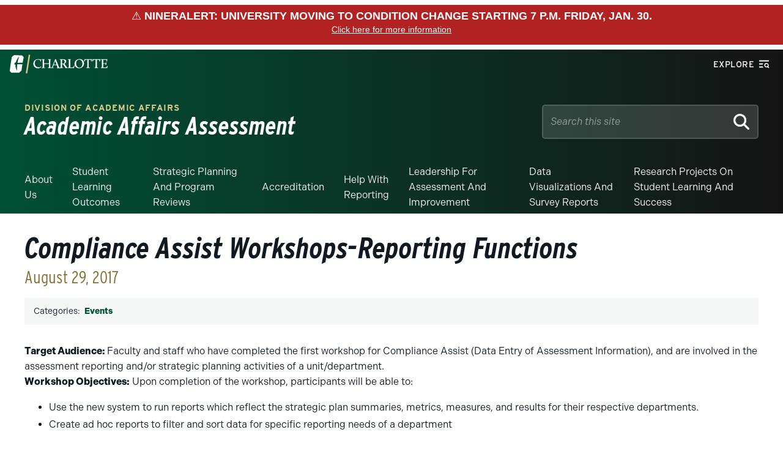

--- FILE ---
content_type: text/html; charset=UTF-8
request_url: https://assessment.charlotte.edu/calendar/2016-11-30/compliance-assist-workshops-reporting-functions/
body_size: 78748
content:
<!-- Include the proper page header -->
<!DOCTYPE html>
<html lang="en" class="no-js">

<head>
    <meta charset="UTF-8">
    <meta name="viewport" content="width=device-width, initial-scale=1.0">
    <meta http-equiv="X-UA-Compatible" content="ie=edge">
    <link rel="shortcut icon" href="https://assessment.charlotte.edu/wp-content/themes/wp-epsilon-theme-main/images/favicon.ico" type="image/vnd.microsoft.icon"><meta name='robots' content='index, follow, max-image-preview:large, max-snippet:-1, max-video-preview:-1' />

	<!-- This site is optimized with the Yoast SEO plugin v26.8 - https://yoast.com/product/yoast-seo-wordpress/ -->
	<title>Compliance Assist Workshops-Reporting Functions - Academic Affairs Assessment</title>
	<link rel="canonical" href="https://assessment.charlotte.edu/calendar/2016-11-30/compliance-assist-workshops-reporting-functions/" />
	<meta property="og:locale" content="en_US" />
	<meta property="og:type" content="article" />
	<meta property="og:title" content="Compliance Assist Workshops-Reporting Functions - Academic Affairs Assessment" />
	<meta property="og:description" content="Target Audience: Faculty and staff who have completed the first workshop for Compliance Assist (Data Entry of Assessment Information), and are involved in the assessment reporting and/or strategic planning activities of a unit/department. Workshop Objectives: Upon completion of the workshop, participants will be able to: Use the new system to run reports which reflect the [&hellip;]" />
	<meta property="og:url" content="https://assessment.charlotte.edu/calendar/2016-11-30/compliance-assist-workshops-reporting-functions/" />
	<meta property="og:site_name" content="Academic Affairs Assessment" />
	<meta property="article:published_time" content="2017-08-29T16:11:14+00:00" />
	<meta property="article:modified_time" content="2023-04-14T12:12:18+00:00" />
	<meta name="author" content="A-Joshua A-Lancaster" />
	<meta name="twitter:card" content="summary_large_image" />
	<meta name="twitter:label1" content="Written by" />
	<meta name="twitter:data1" content="A-Joshua A-Lancaster" />
	<script type="application/ld+json" class="yoast-schema-graph">{"@context":"https://schema.org","@graph":[{"@type":"Article","@id":"https://assessment.charlotte.edu/calendar/2016-11-30/compliance-assist-workshops-reporting-functions/#article","isPartOf":{"@id":"https://assessment.charlotte.edu/calendar/2016-11-30/compliance-assist-workshops-reporting-functions/"},"author":{"name":"A-Joshua A-Lancaster","@id":"https://assessment.charlotte.edu/#/schema/person/b1b80a5c70411565d29b00b8c013098b"},"headline":"Compliance Assist Workshops-Reporting Functions","datePublished":"2017-08-29T16:11:14+00:00","dateModified":"2023-04-14T12:12:18+00:00","mainEntityOfPage":{"@id":"https://assessment.charlotte.edu/calendar/2016-11-30/compliance-assist-workshops-reporting-functions/"},"wordCount":88,"articleSection":["Events"],"inLanguage":"en-US"},{"@type":"WebPage","@id":"https://assessment.charlotte.edu/calendar/2016-11-30/compliance-assist-workshops-reporting-functions/","url":"https://assessment.charlotte.edu/calendar/2016-11-30/compliance-assist-workshops-reporting-functions/","name":"Compliance Assist Workshops-Reporting Functions - Academic Affairs Assessment","isPartOf":{"@id":"https://assessment.charlotte.edu/#website"},"datePublished":"2017-08-29T16:11:14+00:00","dateModified":"2023-04-14T12:12:18+00:00","author":{"@id":"https://assessment.charlotte.edu/#/schema/person/b1b80a5c70411565d29b00b8c013098b"},"breadcrumb":{"@id":"https://assessment.charlotte.edu/calendar/2016-11-30/compliance-assist-workshops-reporting-functions/#breadcrumb"},"inLanguage":"en-US","potentialAction":[{"@type":"ReadAction","target":["https://assessment.charlotte.edu/calendar/2016-11-30/compliance-assist-workshops-reporting-functions/"]}]},{"@type":"BreadcrumbList","@id":"https://assessment.charlotte.edu/calendar/2016-11-30/compliance-assist-workshops-reporting-functions/#breadcrumb","itemListElement":[{"@type":"ListItem","position":1,"name":"Home","item":"https://assessment.charlotte.edu/"},{"@type":"ListItem","position":2,"name":"Compliance Assist Workshops-Reporting Functions"}]},{"@type":"WebSite","@id":"https://assessment.charlotte.edu/#website","url":"https://assessment.charlotte.edu/","name":"Academic Affairs Assessment","description":"","potentialAction":[{"@type":"SearchAction","target":{"@type":"EntryPoint","urlTemplate":"https://assessment.charlotte.edu/?s={search_term_string}"},"query-input":{"@type":"PropertyValueSpecification","valueRequired":true,"valueName":"search_term_string"}}],"inLanguage":"en-US"},{"@type":"Person","@id":"https://assessment.charlotte.edu/#/schema/person/b1b80a5c70411565d29b00b8c013098b","name":"A-Joshua A-Lancaster","image":{"@type":"ImageObject","inLanguage":"en-US","@id":"https://assessment.charlotte.edu/#/schema/person/image/","url":"https://secure.gravatar.com/avatar/71b85855418a841145549d7fee1e0699caad4be45db0c4f4553181c4aa090054?s=96&d=mm&r=g","contentUrl":"https://secure.gravatar.com/avatar/71b85855418a841145549d7fee1e0699caad4be45db0c4f4553181c4aa090054?s=96&d=mm&r=g","caption":"A-Joshua A-Lancaster"},"url":"https://assessment.charlotte.edu/author/jslancas_a/"}]}</script>
	<!-- / Yoast SEO plugin. -->


<link rel='dns-prefetch' href='//alerts.charlotte.edu' />
<link rel='dns-prefetch' href='//gradapp.charlotte.edu' />
<link rel='dns-prefetch' href='//future49er.charlotte.edu' />
<link rel='dns-prefetch' href='//use.typekit.net' />
<link rel='dns-prefetch' href='//use.fontawesome.com' />
<link rel="alternate" title="oEmbed (JSON)" type="application/json+oembed" href="https://assessment.charlotte.edu/wp-json/oembed/1.0/embed?url=https%3A%2F%2Fassessment.charlotte.edu%2Fcalendar%2F2016-11-30%2Fcompliance-assist-workshops-reporting-functions%2F" />
<link rel="alternate" title="oEmbed (XML)" type="text/xml+oembed" href="https://assessment.charlotte.edu/wp-json/oembed/1.0/embed?url=https%3A%2F%2Fassessment.charlotte.edu%2Fcalendar%2F2016-11-30%2Fcompliance-assist-workshops-reporting-functions%2F&#038;format=xml" />
		<style>
			.lazyload,
			.lazyloading {
				max-width: 100%;
			}
		</style>
		<style id='wp-img-auto-sizes-contain-inline-css' type='text/css'>
img:is([sizes=auto i],[sizes^="auto," i]){contain-intrinsic-size:3000px 1500px}
/*# sourceURL=wp-img-auto-sizes-contain-inline-css */
</style>
<style id='wp-emoji-styles-inline-css' type='text/css'>

	img.wp-smiley, img.emoji {
		display: inline !important;
		border: none !important;
		box-shadow: none !important;
		height: 1em !important;
		width: 1em !important;
		margin: 0 0.07em !important;
		vertical-align: -0.1em !important;
		background: none !important;
		padding: 0 !important;
	}
/*# sourceURL=wp-emoji-styles-inline-css */
</style>
<link rel='stylesheet' id='wp-block-library-css' href='https://assessment.charlotte.edu/wp-includes/css/dist/block-library/style.min.css?ver=6.9' type='text/css' media='all' />
<style id='global-styles-inline-css' type='text/css'>
:root{--wp--preset--aspect-ratio--square: 1;--wp--preset--aspect-ratio--4-3: 4/3;--wp--preset--aspect-ratio--3-4: 3/4;--wp--preset--aspect-ratio--3-2: 3/2;--wp--preset--aspect-ratio--2-3: 2/3;--wp--preset--aspect-ratio--16-9: 16/9;--wp--preset--aspect-ratio--9-16: 9/16;--wp--preset--color--black: #101820;--wp--preset--color--cyan-bluish-gray: #abb8c3;--wp--preset--color--white: #ffffff;--wp--preset--color--pale-pink: #f78da7;--wp--preset--color--vivid-red: #cf2e2e;--wp--preset--color--luminous-vivid-orange: #ff6900;--wp--preset--color--luminous-vivid-amber: #fcb900;--wp--preset--color--light-green-cyan: #7bdcb5;--wp--preset--color--vivid-green-cyan: #00d084;--wp--preset--color--pale-cyan-blue: #8ed1fc;--wp--preset--color--vivid-cyan-blue: #0693e3;--wp--preset--color--vivid-purple: #9b51e0;--wp--preset--color--charlotte-green: #005035;--wp--preset--color--niner-green-darkest: #00351C;--wp--preset--color--niner-gold: #A49665;--wp--preset--color--metallic-gold: #ac9751;--wp--preset--color--jasper: #f1e6b2;--wp--preset--color--pine-green: #899064;--wp--preset--color--clay-red: #802f2d;--wp--preset--color--sky-blue: #007377;--wp--preset--color--stone-gray: #717C7D;--wp--preset--color--warm-gray: #696158;--wp--preset--color--light-gray: #e6e8e9;--wp--preset--gradient--vivid-cyan-blue-to-vivid-purple: linear-gradient(135deg,rgb(6,147,227) 0%,rgb(155,81,224) 100%);--wp--preset--gradient--light-green-cyan-to-vivid-green-cyan: linear-gradient(135deg,rgb(122,220,180) 0%,rgb(0,208,130) 100%);--wp--preset--gradient--luminous-vivid-amber-to-luminous-vivid-orange: linear-gradient(135deg,rgb(252,185,0) 0%,rgb(255,105,0) 100%);--wp--preset--gradient--luminous-vivid-orange-to-vivid-red: linear-gradient(135deg,rgb(255,105,0) 0%,rgb(207,46,46) 100%);--wp--preset--gradient--very-light-gray-to-cyan-bluish-gray: linear-gradient(135deg,rgb(238,238,238) 0%,rgb(169,184,195) 100%);--wp--preset--gradient--cool-to-warm-spectrum: linear-gradient(135deg,rgb(74,234,220) 0%,rgb(151,120,209) 20%,rgb(207,42,186) 40%,rgb(238,44,130) 60%,rgb(251,105,98) 80%,rgb(254,248,76) 100%);--wp--preset--gradient--blush-light-purple: linear-gradient(135deg,rgb(255,206,236) 0%,rgb(152,150,240) 100%);--wp--preset--gradient--blush-bordeaux: linear-gradient(135deg,rgb(254,205,165) 0%,rgb(254,45,45) 50%,rgb(107,0,62) 100%);--wp--preset--gradient--luminous-dusk: linear-gradient(135deg,rgb(255,203,112) 0%,rgb(199,81,192) 50%,rgb(65,88,208) 100%);--wp--preset--gradient--pale-ocean: linear-gradient(135deg,rgb(255,245,203) 0%,rgb(182,227,212) 50%,rgb(51,167,181) 100%);--wp--preset--gradient--electric-grass: linear-gradient(135deg,rgb(202,248,128) 0%,rgb(113,206,126) 100%);--wp--preset--gradient--midnight: linear-gradient(135deg,rgb(2,3,129) 0%,rgb(40,116,252) 100%);--wp--preset--font-size--small: 13px;--wp--preset--font-size--medium: 20px;--wp--preset--font-size--large: 36px;--wp--preset--font-size--x-large: 42px;--wp--preset--font-size--normal: 18px;--wp--preset--font-size--sm-header: 20px;--wp--preset--font-size--lead: 24px;--wp--preset--font-size--med-header: 30px;--wp--preset--font-size--big-header: 45px;--wp--preset--spacing--20: 0.44rem;--wp--preset--spacing--30: 0.67rem;--wp--preset--spacing--40: 1rem;--wp--preset--spacing--50: 1.5rem;--wp--preset--spacing--60: 2.25rem;--wp--preset--spacing--70: 3.38rem;--wp--preset--spacing--80: 5.06rem;--wp--preset--shadow--natural: 6px 6px 9px rgba(0, 0, 0, 0.2);--wp--preset--shadow--deep: 12px 12px 50px rgba(0, 0, 0, 0.4);--wp--preset--shadow--sharp: 6px 6px 0px rgba(0, 0, 0, 0.2);--wp--preset--shadow--outlined: 6px 6px 0px -3px rgb(255, 255, 255), 6px 6px rgb(0, 0, 0);--wp--preset--shadow--crisp: 6px 6px 0px rgb(0, 0, 0);}:root :where(.is-layout-flow) > :first-child{margin-block-start: 0;}:root :where(.is-layout-flow) > :last-child{margin-block-end: 0;}:root :where(.is-layout-flow) > *{margin-block-start: 24px;margin-block-end: 0;}:root :where(.is-layout-constrained) > :first-child{margin-block-start: 0;}:root :where(.is-layout-constrained) > :last-child{margin-block-end: 0;}:root :where(.is-layout-constrained) > *{margin-block-start: 24px;margin-block-end: 0;}:root :where(.is-layout-flex){gap: 24px;}:root :where(.is-layout-grid){gap: 24px;}body .is-layout-flex{display: flex;}.is-layout-flex{flex-wrap: wrap;align-items: center;}.is-layout-flex > :is(*, div){margin: 0;}body .is-layout-grid{display: grid;}.is-layout-grid > :is(*, div){margin: 0;}.has-black-color{color: var(--wp--preset--color--black) !important;}.has-cyan-bluish-gray-color{color: var(--wp--preset--color--cyan-bluish-gray) !important;}.has-white-color{color: var(--wp--preset--color--white) !important;}.has-pale-pink-color{color: var(--wp--preset--color--pale-pink) !important;}.has-vivid-red-color{color: var(--wp--preset--color--vivid-red) !important;}.has-luminous-vivid-orange-color{color: var(--wp--preset--color--luminous-vivid-orange) !important;}.has-luminous-vivid-amber-color{color: var(--wp--preset--color--luminous-vivid-amber) !important;}.has-light-green-cyan-color{color: var(--wp--preset--color--light-green-cyan) !important;}.has-vivid-green-cyan-color{color: var(--wp--preset--color--vivid-green-cyan) !important;}.has-pale-cyan-blue-color{color: var(--wp--preset--color--pale-cyan-blue) !important;}.has-vivid-cyan-blue-color{color: var(--wp--preset--color--vivid-cyan-blue) !important;}.has-vivid-purple-color{color: var(--wp--preset--color--vivid-purple) !important;}.has-charlotte-green-color{color: var(--wp--preset--color--charlotte-green) !important;}.has-niner-green-darkest-color{color: var(--wp--preset--color--niner-green-darkest) !important;}.has-niner-gold-color{color: var(--wp--preset--color--niner-gold) !important;}.has-metallic-gold-color{color: var(--wp--preset--color--metallic-gold) !important;}.has-jasper-color{color: var(--wp--preset--color--jasper) !important;}.has-pine-green-color{color: var(--wp--preset--color--pine-green) !important;}.has-clay-red-color{color: var(--wp--preset--color--clay-red) !important;}.has-sky-blue-color{color: var(--wp--preset--color--sky-blue) !important;}.has-stone-gray-color{color: var(--wp--preset--color--stone-gray) !important;}.has-warm-gray-color{color: var(--wp--preset--color--warm-gray) !important;}.has-light-gray-color{color: var(--wp--preset--color--light-gray) !important;}.has-black-background-color{background-color: var(--wp--preset--color--black) !important;}.has-cyan-bluish-gray-background-color{background-color: var(--wp--preset--color--cyan-bluish-gray) !important;}.has-white-background-color{background-color: var(--wp--preset--color--white) !important;}.has-pale-pink-background-color{background-color: var(--wp--preset--color--pale-pink) !important;}.has-vivid-red-background-color{background-color: var(--wp--preset--color--vivid-red) !important;}.has-luminous-vivid-orange-background-color{background-color: var(--wp--preset--color--luminous-vivid-orange) !important;}.has-luminous-vivid-amber-background-color{background-color: var(--wp--preset--color--luminous-vivid-amber) !important;}.has-light-green-cyan-background-color{background-color: var(--wp--preset--color--light-green-cyan) !important;}.has-vivid-green-cyan-background-color{background-color: var(--wp--preset--color--vivid-green-cyan) !important;}.has-pale-cyan-blue-background-color{background-color: var(--wp--preset--color--pale-cyan-blue) !important;}.has-vivid-cyan-blue-background-color{background-color: var(--wp--preset--color--vivid-cyan-blue) !important;}.has-vivid-purple-background-color{background-color: var(--wp--preset--color--vivid-purple) !important;}.has-charlotte-green-background-color{background-color: var(--wp--preset--color--charlotte-green) !important;}.has-niner-green-darkest-background-color{background-color: var(--wp--preset--color--niner-green-darkest) !important;}.has-niner-gold-background-color{background-color: var(--wp--preset--color--niner-gold) !important;}.has-metallic-gold-background-color{background-color: var(--wp--preset--color--metallic-gold) !important;}.has-jasper-background-color{background-color: var(--wp--preset--color--jasper) !important;}.has-pine-green-background-color{background-color: var(--wp--preset--color--pine-green) !important;}.has-clay-red-background-color{background-color: var(--wp--preset--color--clay-red) !important;}.has-sky-blue-background-color{background-color: var(--wp--preset--color--sky-blue) !important;}.has-stone-gray-background-color{background-color: var(--wp--preset--color--stone-gray) !important;}.has-warm-gray-background-color{background-color: var(--wp--preset--color--warm-gray) !important;}.has-light-gray-background-color{background-color: var(--wp--preset--color--light-gray) !important;}.has-black-border-color{border-color: var(--wp--preset--color--black) !important;}.has-cyan-bluish-gray-border-color{border-color: var(--wp--preset--color--cyan-bluish-gray) !important;}.has-white-border-color{border-color: var(--wp--preset--color--white) !important;}.has-pale-pink-border-color{border-color: var(--wp--preset--color--pale-pink) !important;}.has-vivid-red-border-color{border-color: var(--wp--preset--color--vivid-red) !important;}.has-luminous-vivid-orange-border-color{border-color: var(--wp--preset--color--luminous-vivid-orange) !important;}.has-luminous-vivid-amber-border-color{border-color: var(--wp--preset--color--luminous-vivid-amber) !important;}.has-light-green-cyan-border-color{border-color: var(--wp--preset--color--light-green-cyan) !important;}.has-vivid-green-cyan-border-color{border-color: var(--wp--preset--color--vivid-green-cyan) !important;}.has-pale-cyan-blue-border-color{border-color: var(--wp--preset--color--pale-cyan-blue) !important;}.has-vivid-cyan-blue-border-color{border-color: var(--wp--preset--color--vivid-cyan-blue) !important;}.has-vivid-purple-border-color{border-color: var(--wp--preset--color--vivid-purple) !important;}.has-charlotte-green-border-color{border-color: var(--wp--preset--color--charlotte-green) !important;}.has-niner-green-darkest-border-color{border-color: var(--wp--preset--color--niner-green-darkest) !important;}.has-niner-gold-border-color{border-color: var(--wp--preset--color--niner-gold) !important;}.has-metallic-gold-border-color{border-color: var(--wp--preset--color--metallic-gold) !important;}.has-jasper-border-color{border-color: var(--wp--preset--color--jasper) !important;}.has-pine-green-border-color{border-color: var(--wp--preset--color--pine-green) !important;}.has-clay-red-border-color{border-color: var(--wp--preset--color--clay-red) !important;}.has-sky-blue-border-color{border-color: var(--wp--preset--color--sky-blue) !important;}.has-stone-gray-border-color{border-color: var(--wp--preset--color--stone-gray) !important;}.has-warm-gray-border-color{border-color: var(--wp--preset--color--warm-gray) !important;}.has-light-gray-border-color{border-color: var(--wp--preset--color--light-gray) !important;}.has-vivid-cyan-blue-to-vivid-purple-gradient-background{background: var(--wp--preset--gradient--vivid-cyan-blue-to-vivid-purple) !important;}.has-light-green-cyan-to-vivid-green-cyan-gradient-background{background: var(--wp--preset--gradient--light-green-cyan-to-vivid-green-cyan) !important;}.has-luminous-vivid-amber-to-luminous-vivid-orange-gradient-background{background: var(--wp--preset--gradient--luminous-vivid-amber-to-luminous-vivid-orange) !important;}.has-luminous-vivid-orange-to-vivid-red-gradient-background{background: var(--wp--preset--gradient--luminous-vivid-orange-to-vivid-red) !important;}.has-very-light-gray-to-cyan-bluish-gray-gradient-background{background: var(--wp--preset--gradient--very-light-gray-to-cyan-bluish-gray) !important;}.has-cool-to-warm-spectrum-gradient-background{background: var(--wp--preset--gradient--cool-to-warm-spectrum) !important;}.has-blush-light-purple-gradient-background{background: var(--wp--preset--gradient--blush-light-purple) !important;}.has-blush-bordeaux-gradient-background{background: var(--wp--preset--gradient--blush-bordeaux) !important;}.has-luminous-dusk-gradient-background{background: var(--wp--preset--gradient--luminous-dusk) !important;}.has-pale-ocean-gradient-background{background: var(--wp--preset--gradient--pale-ocean) !important;}.has-electric-grass-gradient-background{background: var(--wp--preset--gradient--electric-grass) !important;}.has-midnight-gradient-background{background: var(--wp--preset--gradient--midnight) !important;}.has-small-font-size{font-size: var(--wp--preset--font-size--small) !important;}.has-medium-font-size{font-size: var(--wp--preset--font-size--medium) !important;}.has-large-font-size{font-size: var(--wp--preset--font-size--large) !important;}.has-x-large-font-size{font-size: var(--wp--preset--font-size--x-large) !important;}.has-normal-font-size{font-size: var(--wp--preset--font-size--normal) !important;}.has-sm-header-font-size{font-size: var(--wp--preset--font-size--sm-header) !important;}.has-lead-font-size{font-size: var(--wp--preset--font-size--lead) !important;}.has-med-header-font-size{font-size: var(--wp--preset--font-size--med-header) !important;}.has-big-header-font-size{font-size: var(--wp--preset--font-size--big-header) !important;}
/*# sourceURL=global-styles-inline-css */
</style>

<style id='classic-theme-styles-inline-css' type='text/css'>
/*! This file is auto-generated */
.wp-block-button__link{color:#fff;background-color:#32373c;border-radius:9999px;box-shadow:none;text-decoration:none;padding:calc(.667em + 2px) calc(1.333em + 2px);font-size:1.125em}.wp-block-file__button{background:#32373c;color:#fff;text-decoration:none}
/*# sourceURL=/wp-includes/css/classic-themes.min.css */
</style>
<style id='font-awesome-svg-styles-default-inline-css' type='text/css'>
.svg-inline--fa {
  display: inline-block;
  height: 1em;
  overflow: visible;
  vertical-align: -.125em;
}
/*# sourceURL=font-awesome-svg-styles-default-inline-css */
</style>
<link rel='stylesheet' id='font-awesome-svg-styles-css' href='https://assessment.charlotte.edu/wp-content/uploads/sites/155/font-awesome/v6.2.0/css/svg-with-js.css' type='text/css' media='all' />
<style id='font-awesome-svg-styles-inline-css' type='text/css'>
   .wp-block-font-awesome-icon svg::before,
   .wp-rich-text-font-awesome-icon svg::before {content: unset;}
/*# sourceURL=font-awesome-svg-styles-inline-css */
</style>
<link rel='stylesheet' id='fontawesome-free-css' href='https://assessment.charlotte.edu/wp-content/plugins/getwid/vendors/fontawesome-free/css/all.min.css?ver=5.5.0' type='text/css' media='all' />
<link rel='stylesheet' id='slick-css' href='https://assessment.charlotte.edu/wp-content/plugins/getwid/vendors/slick/slick/slick.min.css?ver=1.9.0' type='text/css' media='all' />
<link rel='stylesheet' id='slick-theme-css' href='https://assessment.charlotte.edu/wp-content/plugins/getwid/vendors/slick/slick/slick-theme.min.css?ver=1.9.0' type='text/css' media='all' />
<link rel='stylesheet' id='mp-fancybox-css' href='https://assessment.charlotte.edu/wp-content/plugins/getwid/vendors/mp-fancybox/jquery.fancybox.min.css?ver=3.5.7-mp.1' type='text/css' media='all' />
<link rel='stylesheet' id='getwid-blocks-css' href='https://assessment.charlotte.edu/wp-content/plugins/getwid/assets/css/blocks.style.css?ver=2.1.3' type='text/css' media='all' />
<link rel='stylesheet' id='bodhi-svgs-attachment-css' href='https://assessment.charlotte.edu/wp-content/plugins/svg-support/css/svgs-attachment.css' type='text/css' media='all' />
<link rel='stylesheet' id='clt-mu-plugin-toast-css' href='https://assessment.charlotte.edu/wp-content/mu-plugins/clt-mu-plugin/build/styles/frontend/toast.css?ver=176be8a4ffcd6739e4ab' type='text/css' media='all' />
<link rel='stylesheet' id='clt-mu-plugin-form-css' href='https://assessment.charlotte.edu/wp-content/mu-plugins/clt-mu-plugin/build/styles/frontend/form.css?ver=ced5733ceae5110afe49' type='text/css' media='all' />
<link rel='stylesheet' id='widgetopts-styles-css' href='https://assessment.charlotte.edu/wp-content/plugins/extended-widget-options/assets/css/widget-options.css?ver=5.2.3' type='text/css' media='all' />
<link rel='stylesheet' id='clt-fonts-css' href='https://use.typekit.net/nie2uwh.css?ver=2.0.5' type='text/css' media='all' />
<link rel='stylesheet' id='clt-stylesheet-css' href='https://assessment.charlotte.edu/wp-content/themes/wp-epsilon-theme-main/styles/styles.css?ver=2.0.5' type='text/css' media='all' />
<link rel='stylesheet' id='clt-gutenberg-stylesheet-css' href='https://assessment.charlotte.edu/wp-content/themes/wp-epsilon-theme-main/styles/gutenberg.css?ver=2.0.5' type='text/css' media='all' />
<link rel='stylesheet' id='clt-zeta-override-styles-css' href='https://assessment.charlotte.edu/wp-content/themes/wp-epsilon-theme-main/styles/zeta/styles.css?ver=2.0.5' type='text/css' media='all' />
<link rel='stylesheet' id='font-awesome-official-css' href='https://use.fontawesome.com/releases/v6.2.0/css/all.css' type='text/css' media='all' integrity="sha384-SOnAn/m2fVJCwnbEYgD4xzrPtvsXdElhOVvR8ND1YjB5nhGNwwf7nBQlhfAwHAZC" crossorigin="anonymous" />
<link rel='stylesheet' id='font-awesome-official-v4shim-css' href='https://use.fontawesome.com/releases/v6.2.0/css/v4-shims.css' type='text/css' media='all' integrity="sha384-MAgG0MNwzSXBbmOw4KK9yjMrRaUNSCk3WoZPkzVC1rmhXzerY4gqk/BLNYtdOFCO" crossorigin="anonymous" />
<script type="text/javascript" src="https://assessment.charlotte.edu/wp-content/plugins/svg-support/vendor/DOMPurify/DOMPurify.min.js?ver=2.5.8" id="bodhi-dompurify-library-js"></script>
<script type="text/javascript" src="https://assessment.charlotte.edu/wp-includes/js/jquery/jquery.min.js?ver=3.7.1" id="jquery-core-js"></script>
<script type="text/javascript" src="https://assessment.charlotte.edu/wp-includes/js/jquery/jquery-migrate.min.js?ver=3.4.1" id="jquery-migrate-js"></script>
<script type="text/javascript" id="bodhi_svg_inline-js-extra">
/* <![CDATA[ */
var svgSettings = {"skipNested":""};
//# sourceURL=bodhi_svg_inline-js-extra
/* ]]> */
</script>
<script type="text/javascript" src="https://assessment.charlotte.edu/wp-content/plugins/svg-support/js/min/svgs-inline-min.js" id="bodhi_svg_inline-js"></script>
<script type="text/javascript" id="bodhi_svg_inline-js-after">
/* <![CDATA[ */
cssTarget={"Bodhi":"img.style-svg","ForceInlineSVG":"style-svg"};ForceInlineSVGActive="false";frontSanitizationEnabled="on";
//# sourceURL=bodhi_svg_inline-js-after
/* ]]> */
</script>
<script type="text/javascript" src="https://assessment.charlotte.edu/wp-includes/js/dist/dom-ready.min.js?ver=f77871ff7694fffea381" id="wp-dom-ready-js"></script>
<script type="text/javascript" src="https://assessment.charlotte.edu/wp-content/mu-plugins/clt-mu-plugin/build/scripts/frontend/toast.js?ver=14bdace6070c609988bc" id="clt-mu-plugin-toast-js"></script>
<script type="text/javascript" src="https://assessment.charlotte.edu/wp-content/mu-plugins/clt-mu-plugin/build/scripts/frontend/form.js?ver=bb8e3c121adfbc923019" id="clt-mu-plugin-form-js"></script>
<link rel="https://api.w.org/" href="https://assessment.charlotte.edu/wp-json/" /><link rel="alternate" title="JSON" type="application/json" href="https://assessment.charlotte.edu/wp-json/wp/v2/posts/2937" /><link rel="EditURI" type="application/rsd+xml" title="RSD" href="https://assessment.charlotte.edu/xmlrpc.php?rsd" />
<meta name="generator" content="WordPress 6.9" />
<link rel='shortlink' href='https://assessment.charlotte.edu/?p=2937' />
<!-- HFCM by 99 Robots - Snippet # 1: Google Analytics -->
<!-- Google tag (gtag.js) -->
<script async src="https://www.googletagmanager.com/gtag/js?id=G-T9SBHDFP52"></script>
<script>
  window.dataLayer = window.dataLayer || [];
  function gtag(){window.dataLayer.push(arguments);}
  gtag('js', new Date());
	
	// Global IDs
  gtag('config', 'G-T9SBHDFP52');
  gtag('config', 'UA-31498690-1');
	
	// Site IDs
  gtag('config', 'G-2TRF58B8JD');
  gtag('config', 'UA-22117390-31');
</script>

<!-- /end HFCM by 99 Robots -->
		<script>
			document.documentElement.className = document.documentElement.className.replace('no-js', 'js');
		</script>
				<style>
			.no-js img.lazyload {
				display: none;
			}

			figure.wp-block-image img.lazyloading {
				min-width: 150px;
			}

			.lazyload,
			.lazyloading {
				--smush-placeholder-width: 100px;
				--smush-placeholder-aspect-ratio: 1/1;
				width: var(--smush-image-width, var(--smush-placeholder-width)) !important;
				aspect-ratio: var(--smush-image-aspect-ratio, var(--smush-placeholder-aspect-ratio)) !important;
			}

						.lazyload {
				opacity: 0;
			}

			.lazyloading {
				border: 0 !important;
				opacity: 1;
				background: #F3F3F3 url('https://assessment.charlotte.edu/wp-content/plugins/wp-smushit/app/assets/images/smush-placeholder.png') no-repeat center !important;
				background-size: 16px auto !important;
				min-width: 16px;
			}

					</style>
		<link rel="icon" href="https://assessment.charlotte.edu/wp-content/uploads/sites/155/2022/12/cropped-All-in-C-1-32x32.png" sizes="32x32" />
<link rel="icon" href="https://assessment.charlotte.edu/wp-content/uploads/sites/155/2022/12/cropped-All-in-C-1-192x192.png" sizes="192x192" />
<link rel="apple-touch-icon" href="https://assessment.charlotte.edu/wp-content/uploads/sites/155/2022/12/cropped-All-in-C-1-180x180.png" />
<meta name="msapplication-TileImage" content="https://assessment.charlotte.edu/wp-content/uploads/sites/155/2022/12/cropped-All-in-C-1-270x270.png" />
</head>

<body class="wp-singular post-template-default single single-post postid-2937 single-format-standard wp-embed-responsive wp-theme-wp-epsilon-theme-main is-chrome is-single is-singular is-desktop">

    <a href="#main-content" class="screen-reader-text skip-to-main-content-link">Skip to main content</a>

    <!-- Header -->
    <header class="clt-header">

        
<!-- Utility -->
<div id="utility" class="utility">

    
<a href="https://www.charlotte.edu" class="logo">
    <span class="screen-reader-text">Visit the University of North Carolina at Charlotte homepage</span>
    <svg xmlns="http://www.w3.org/2000/svg" data-name="Layer 1" viewBox="0 0 269.9 54">
        <g class="pick-C">
            <path d="M20.5 27.5c-.7 5.7-.9 11.5-.7 17.3-3.1-5.1-4.6-11-4.3-17h-.9c-.2 0-.3 0-.3-.3h-1.8c-.1.1-.3 0-.3-.1l1.5-4.5c0-.2.2-.3.4-.3h1s.2-.2.4-.2h.9c1.7-6.4 5-12.2 9.5-17-1.9 5.6-3.5 11.4-4.6 17.3l1.3.5 12.6-.6c.2 0 .3-.1.4-.3.8-4.6 1.8-9.6 2.8-14.2 0-.2 0-.4-.2-.6C37 6 35.8 4.6 34.6 3.1c0-.2-.4-.3-.6-.3-7.2-.4-14.4-.7-21.7-1-.3 0-.5 0-.7.2-1.8 1.4-3.7 2.9-5.5 4.3-.2.2-.4.4-.4.6C3.2 19.6 1.3 32.3 0 45.1c0 .2 0 .5.2.7 1.3 1.5 2.7 2.9 4.1 4.3.2.2.6 0 .6 0h20.9c.3 0 .5-.2.7-.3 1.6-1.5 4.1-4.1 5.8-5.6.2-.3.3-.7.3-1.1.4-3.2.7-6.4 1.2-9.6 0-.4 0-.8.2-1.2.2-1.5.5-3.1.7-4.6 0-.3-.2-.6-.5-.6H22c0-.1-1.5.3-1.5.3Z" class="cls-1" />
        </g>
        <g class="niner-lean">
            <path d="M44.1 51.832 52.219.57l4.05.641-8.12 51.261z" class="cls-1" />
        </g>
        <g class="lockup">
            <path d="M79.3 35.2c-5.8 0-10.4-4.1-10.4-10.8s3.2-10.1 9-10.1 6.3 1.2 6.3 5h1.3l1.1-5.6c-2.7-.5-5.5-.8-8.2-.9-8.4 0-13.6 6.1-13.6 13s5.6 12.4 12.9 12.4c3.7 0 7.2-1.5 9.4-4.5l-.6-.8c-2 1.6-4.6 2.5-7.2 2.5v-.2ZM156.3 33.9 151 26v-.5c1.8-1 4.7-3.3 4.7-6.5s-2.5-5.9-9-5.9h-9.3v1c2.7.5 2.9.9 2.9 2.7v17.4c0 1.2-.9 2.2-2.5 2.3-1.2-.2-1.9-.7-2.7-2.8L127 12.8l-1.8.4-8.6 21.5c-.3.8-1.1 1.5-1.9 1.6l-3.1-.3c0-.7.2-1.3.2-2V17.6c0-1.6.3-3.2 1.2-4.5h-.2c0-.1-1 0-4.8 0h-2.8v1c2.6.5 2.6.9 2.6 2.7v7.1l-.4.4H94.6v-6.6c0-1.6.3-3.2 1.2-4.5h-7.7v1c2.6.5 2.6.9 2.6 2.7v17.3c0 1.3-.9 2.2-2.5 2.4v1.2l9.4-.2v-1.1l-3.1-.3c0-.7.2-1.3.2-2v-7.7l.4-.4h12.8v8.1c0 1.2-1 2.1-2.6 2.3v1.2h15.8l.2-1.1-3.1-.4 2.3-6.1.5-.4h8.3l2 5.4c.4 1.1-.5 1.4-1.5 1.4v1.3h8l9.5-.2v-1.1c.1 0-3.2-.3-3.2-.3.1-.6.2-1.2.2-1.9v-6.9l.4-.4h2.2l4.4 6.5c.9 1.2 1.6 2.6 2.2 4H159.7v-1.2h-.3c-.8 0-1.5 0-3-2.3Zm-35-6.1 3.8-10c.2.7.6 1.7.8 2.5l2.8 7.5h-7.4Zm25.9-2.5h-2.9V15.2l.4-.4h1.2c4 0 5.5 2.4 5.5 5.3s-2.3 5.2-4.2 5.2ZM171.6 35.9h-5c.1-.7.2-1.3.2-2V17.6c0-1.6.4-3.2 1.3-4.5h-7.8v1c2.6.5 2.6.9 2.6 2.7v17.4c0 1.3-.8 2.1-2.4 2.3v1.2H177l1.5-6.8h-1.3c-1.9 3.9-2.6 5.2-5.6 5.2ZM192.1 12.7c-8.9 0-13.6 6.5-13.6 13s4.6 12.4 12.6 12.4c7.4 0 13.5-5.8 13.7-13.2v-.4c0-6.4-4.5-11.9-12.6-11.9Zm-.2 23.7c-5.8 0-9-6.2-9-11.7s3-10.4 8.5-10.4 8.9 5.7 8.9 11.1-3 11-8.4 11ZM208.5 13.1c-.8 0-1.6 0-2.5-.2l-1.1 6.3h1.3c1.4-3.7 2.5-4.5 5-4.5h2.6V34c0 1.3-1 2.2-2.5 2.4v1.2l9.8-.2v-1.1c.1 0-3.5-.3-3.5-.3.1-.7.2-1.3.2-2V15.1l.4-.4h2.6c2.8 0 4 .7 3.9 4.5h1.3l1.1-6.3c-.9.1-1.7.2-2.6.2h-16ZM231.1 13.1c-.8 0-1.6 0-2.5-.2l-1.1 6.3h1.3c1.4-3.7 2.5-4.5 5-4.5h2.6V34c0 1.3-.9 2.2-2.5 2.4v1.2l9.8-.2v-1.1c.1 0-3.5-.3-3.5-.3.1-.7.2-1.3.2-2V15.1l.4-.4h2.6c2.8 0 4 .7 3.9 4.5h1.4l1.1-6.3c-.9.1-1.8.2-2.6.2h-16.1ZM268.5 31.5c-1.8 3.8-2.3 4.4-5.4 4.4h-5.5c.1-.7.2-1.3.2-2v-7.6l.4-.4h6v2.8h1.8V22l-1.4.2-.3 2.1h-6.5v-9.2l.4-.4h4.5c2.9 0 4.1.7 4 4.5h1.3l1.1-6.3c-.9 0-1.8.1-2.7.1H251v1c2.7.5 2.9.9 2.9 2.7v17.4c0 1.3-1 2.1-2.5 2.3v1.2h17.2l1.4-6.1h-1.5Z" class="cls-1" />
        </g>
    </svg>
</a><!-- /.logo -->
    
<div id="explore" class="utility-explore">

    <button class="utility-explore-toggle" aria-haspopup="menu">
        <span class="label">Explore</span>
        <span class="icon" aria-hidden="true">
            <svg width="17" height="14" viewBox="0 0 17 14" fill="none" xmlns="http://www.w3.org/2000/svg">
                <rect y="0.5" width="16" height="2" />
                <rect x="14.2754" y="10.1562" width="3.21806" height="1.5" transform="rotate(45 14.2754 10.1562)" />
                <circle cx="12.006" cy="8.60634" r="2.85634" transform="rotate(90 12.006 8.60634)" stroke="currentColor" stroke-width="1.5" fill="transparent" />
                <path fill-rule="evenodd" clip-rule="evenodd" d="M6.90048 12.5H0V10.5H5.93208C6.13576 11.2285 6.4671 11.9037 6.90048 12.5Z" />
                <path fill-rule="evenodd" clip-rule="evenodd" d="M6.63245 5.5C6.25894 6.10624 5.98526 6.78054 5.83433 7.5H0V5.5H6.63245Z" />
            </svg>
        </span>
    </button><!-- /.utility-explore-toggle-->

    <dialog class="explore-popup">

        <div class="utility">

            
<a href="https://www.charlotte.edu" class="logo">
    <span class="screen-reader-text">Visit the University of North Carolina at Charlotte homepage</span>
    <svg xmlns="http://www.w3.org/2000/svg" data-name="Layer 1" viewBox="0 0 269.9 54">
        <g class="pick-C">
            <path d="M20.5 27.5c-.7 5.7-.9 11.5-.7 17.3-3.1-5.1-4.6-11-4.3-17h-.9c-.2 0-.3 0-.3-.3h-1.8c-.1.1-.3 0-.3-.1l1.5-4.5c0-.2.2-.3.4-.3h1s.2-.2.4-.2h.9c1.7-6.4 5-12.2 9.5-17-1.9 5.6-3.5 11.4-4.6 17.3l1.3.5 12.6-.6c.2 0 .3-.1.4-.3.8-4.6 1.8-9.6 2.8-14.2 0-.2 0-.4-.2-.6C37 6 35.8 4.6 34.6 3.1c0-.2-.4-.3-.6-.3-7.2-.4-14.4-.7-21.7-1-.3 0-.5 0-.7.2-1.8 1.4-3.7 2.9-5.5 4.3-.2.2-.4.4-.4.6C3.2 19.6 1.3 32.3 0 45.1c0 .2 0 .5.2.7 1.3 1.5 2.7 2.9 4.1 4.3.2.2.6 0 .6 0h20.9c.3 0 .5-.2.7-.3 1.6-1.5 4.1-4.1 5.8-5.6.2-.3.3-.7.3-1.1.4-3.2.7-6.4 1.2-9.6 0-.4 0-.8.2-1.2.2-1.5.5-3.1.7-4.6 0-.3-.2-.6-.5-.6H22c0-.1-1.5.3-1.5.3Z" class="cls-1" />
        </g>
        <g class="niner-lean">
            <path d="M44.1 51.832 52.219.57l4.05.641-8.12 51.261z" class="cls-1" />
        </g>
        <g class="lockup">
            <path d="M79.3 35.2c-5.8 0-10.4-4.1-10.4-10.8s3.2-10.1 9-10.1 6.3 1.2 6.3 5h1.3l1.1-5.6c-2.7-.5-5.5-.8-8.2-.9-8.4 0-13.6 6.1-13.6 13s5.6 12.4 12.9 12.4c3.7 0 7.2-1.5 9.4-4.5l-.6-.8c-2 1.6-4.6 2.5-7.2 2.5v-.2ZM156.3 33.9 151 26v-.5c1.8-1 4.7-3.3 4.7-6.5s-2.5-5.9-9-5.9h-9.3v1c2.7.5 2.9.9 2.9 2.7v17.4c0 1.2-.9 2.2-2.5 2.3-1.2-.2-1.9-.7-2.7-2.8L127 12.8l-1.8.4-8.6 21.5c-.3.8-1.1 1.5-1.9 1.6l-3.1-.3c0-.7.2-1.3.2-2V17.6c0-1.6.3-3.2 1.2-4.5h-.2c0-.1-1 0-4.8 0h-2.8v1c2.6.5 2.6.9 2.6 2.7v7.1l-.4.4H94.6v-6.6c0-1.6.3-3.2 1.2-4.5h-7.7v1c2.6.5 2.6.9 2.6 2.7v17.3c0 1.3-.9 2.2-2.5 2.4v1.2l9.4-.2v-1.1l-3.1-.3c0-.7.2-1.3.2-2v-7.7l.4-.4h12.8v8.1c0 1.2-1 2.1-2.6 2.3v1.2h15.8l.2-1.1-3.1-.4 2.3-6.1.5-.4h8.3l2 5.4c.4 1.1-.5 1.4-1.5 1.4v1.3h8l9.5-.2v-1.1c.1 0-3.2-.3-3.2-.3.1-.6.2-1.2.2-1.9v-6.9l.4-.4h2.2l4.4 6.5c.9 1.2 1.6 2.6 2.2 4H159.7v-1.2h-.3c-.8 0-1.5 0-3-2.3Zm-35-6.1 3.8-10c.2.7.6 1.7.8 2.5l2.8 7.5h-7.4Zm25.9-2.5h-2.9V15.2l.4-.4h1.2c4 0 5.5 2.4 5.5 5.3s-2.3 5.2-4.2 5.2ZM171.6 35.9h-5c.1-.7.2-1.3.2-2V17.6c0-1.6.4-3.2 1.3-4.5h-7.8v1c2.6.5 2.6.9 2.6 2.7v17.4c0 1.3-.8 2.1-2.4 2.3v1.2H177l1.5-6.8h-1.3c-1.9 3.9-2.6 5.2-5.6 5.2ZM192.1 12.7c-8.9 0-13.6 6.5-13.6 13s4.6 12.4 12.6 12.4c7.4 0 13.5-5.8 13.7-13.2v-.4c0-6.4-4.5-11.9-12.6-11.9Zm-.2 23.7c-5.8 0-9-6.2-9-11.7s3-10.4 8.5-10.4 8.9 5.7 8.9 11.1-3 11-8.4 11ZM208.5 13.1c-.8 0-1.6 0-2.5-.2l-1.1 6.3h1.3c1.4-3.7 2.5-4.5 5-4.5h2.6V34c0 1.3-1 2.2-2.5 2.4v1.2l9.8-.2v-1.1c.1 0-3.5-.3-3.5-.3.1-.7.2-1.3.2-2V15.1l.4-.4h2.6c2.8 0 4 .7 3.9 4.5h1.3l1.1-6.3c-.9.1-1.7.2-2.6.2h-16ZM231.1 13.1c-.8 0-1.6 0-2.5-.2l-1.1 6.3h1.3c1.4-3.7 2.5-4.5 5-4.5h2.6V34c0 1.3-.9 2.2-2.5 2.4v1.2l9.8-.2v-1.1c.1 0-3.5-.3-3.5-.3.1-.7.2-1.3.2-2V15.1l.4-.4h2.6c2.8 0 4 .7 3.9 4.5h1.4l1.1-6.3c-.9.1-1.8.2-2.6.2h-16.1ZM268.5 31.5c-1.8 3.8-2.3 4.4-5.4 4.4h-5.5c.1-.7.2-1.3.2-2v-7.6l.4-.4h6v2.8h1.8V22l-1.4.2-.3 2.1h-6.5v-9.2l.4-.4h4.5c2.9 0 4.1.7 4 4.5h1.3l1.1-6.3c-.9 0-1.8.1-2.7.1H251v1c2.7.5 2.9.9 2.9 2.7v17.4c0 1.3-1 2.1-2.5 2.3v1.2h17.2l1.4-6.1h-1.5Z" class="cls-1" />
        </g>
    </svg>
</a><!-- /.logo -->
            <div class="utility-explore">

                <button class="utility-explore-toggle" aria-haspopup="menu" autofocus>
                    <span class="label">Close</span>
                    <span class="icon" aria-hidden="true">
                        <svg xmlns="http://www.w3.org/2000/svg" fill="none" viewBox="0 0 384 512">
                            <path d="m326.6 166.6 22.7-22.6L304 98.7l-22.6 22.6-89.4 89.4-89.4-89.4L80 98.7 34.7 144l22.6 22.6 89.4 89.4-89.3 89.4L34.7 368 80 413.3l22.6-22.6 89.4-89.4 89.4 89.4 22.6 22.6 45.3-45.3-22.6-22.6-89.4-89.4 89.4-89.4z" />
                        </svg>
                    </span>
                </button><!-- /.utility-explore-toggle -->

            </div><!-- /.utility-explore -->

        </div><!-- /.utility -->

        <div class="explore-row-wrapper">

            <div class="explore-row-top">
                <h2 class="is-style-heading-xs">What can we help you find?</h2>

                <form role="search" method="get" class="clt-google-search" action="https://search.charlotte.edu">

                    <input type="search" class="clt-google-search-input" placeholder="Search all of Charlotte.edu..." value="" name="q" autocomplete="off" aria-label="Search all of Charlotte.edu">

                    <div class="clt-google-search-submit-wrapper">

                        <button type="submit" class="clt-google-search-submit-icon">
                            <span class="screen-reader-text">Submit search query to search.charlotte.edu</span>
                            <svg aria-hidden="true" xmlns="http://www.w3.org/2000/svg" viewBox="0 0 512 512">
                                <path d="M416 208c0 45.9-14.9 88.3-40 122.7l126.6 126.7c12.5 12.5 12.5 32.8 0 45.3s-32.8 12.5-45.3 0L330.7 376c-34.4 25.2-76.8 40-122.7 40C93.1 416 0 322.9 0 208S93.1 0 208 0s208 93.1 208 208zM208 352a144 144 0 1 0 0-288 144 144 0 1 0 0 288z" />
                            </svg>
                        </button>
                    </div>
                </form>

            </div><!-- /.explore-row-top-->

            <div class="explore-row-bottom">

                <div class="explore-col-1">

                    <ul class="explore-main-menu list">
                        <li class="list-item"><a href="https://academics.charlotte.edu" class="list-item-link is-style-heading-l">Academics</a></li>
                        <li class="list-item"><a href="https://www.charlotte.edu/admissions" class="list-item-link is-style-heading-l">Admissions</a></li>
                        <li class="list-item"><a href="https://www.charlotte.edu/campus-life" class="list-item-link is-style-heading-l">Campus Life</a></li>
                        <li class="list-item"><a href="https://www.charlotte.edu/research" class="list-item-link is-style-heading-l">Research</a></li>
                        <li class="list-item"><a href="https://www.charlotte.edu/athletics" class="list-item-link is-style-heading-l">Athletics</a></li>
                        <li class="list-item"><a href="https://www.charlotte.edu/about" class="list-item-link is-style-heading-l">About</a></li>
                    </ul>

                </div><!-- /.explore-col-1-->

                <div class="explore-col-2">
                    <ul class="explore-gateway-menu list">
                        <li class="list-item picklink"><a href="https://www.charlotte.edu/apply" class="list-item-link">Apply</a></li>
                        <li class=" list-item picklink"><a href="https://www.charlotte.edu/visit" class="list-item-link">Visit</a></li>
                        <li class="list-item picklink"><a href="https://giving.charlotte.edu/" class="list-item-link">Give</a></li>
                        <li class="list-item picklink"><a href="https://inside.charlotte.edu/" class="list-item-link">News & Events</a></li>
                        <li class="list-item picklink"><a href="https://directory.charlotte.edu/" class="list-item-link">Directory</a></li>
                        <li class="list-item picklink"><a href="https://my.charlotte.edu/caslogin" class="list-item-link">My UNC Charlotte</a></li>
                    </ul>
                </div><!-- /.explore-col-2-->

                <div class="explore-col-3">

                    <ul class="explore-collapsing-menu collapsing-menu menu">

                        <li class="quicklinks list-item list-item-title has-children list-item-has-children">
                            <a href="#" class="list-item-link is-style-heading-xs">Quick Links</a>
                            <ul class="sub-menu">
                                <li class="list-item"><a href="https://academics.charlotte.edu/undergraduate-programs/" class="list-item-link">Majors & Minors</a></li>
                                <li class="list-item"><a href="https://academics.charlotte.edu/graduate-programs/" class="list-item-link">Graduate Programs</a></li>
                                <li class="list-item"><a href="https://registrar.charlotte.edu/calendar-schedules/" class="list-item-link">Calendar</a></li>
                                <li class="list-item"><a href="https://maps.charlotte.edu/" class="list-item-link">Campus Maps</a></li>
                                <li class="list-item"><a href="https://ninercentral.charlotte.edu/courses-registration/registration-information/" class="list-item-link">Class Registration</a></li>
                                <li class="list-item"><a href="https://ninercentral.charlotte.edu/faqs/" class="list-item-link">Financial Aid</a></li>
                                <li class="list-item"><a href="https://housing.charlotte.edu/" class="list-item-link">Housing</a></li>
                                <li class="list-item"><a href="https://library.charlotte.edu/" class="list-item-link">Library</a></li>
                                <li class="list-item"><a href="https://incidentreport.charlotte.edu/" class="list-item-link">Report an Incident</a></li>
                            </ul>
                        </li>

                        <li class="utility-resources list-item-title has-children list-item list-item-has-children">
                            <a href="#" class="list-item-link is-style-heading-xs">Resources</a>
                            <ul class="sub-menu">
                                <li class="list-item"><a href="https://www.charlotte.edu/prospective-students" class="list-item-link">Prospective Students</a></li>
                                <li class="list-item"><a href="https://www.charlotte.edu/alumni-and-friends" class="list-item-link">Alumni & Friends</a></li>
                                <li class="list-item"><a href="https://www.charlotte.edu/faculty-and-staff" class="list-item-link">Faculty & Staff</a></li>
                                <li class="list-item"><a href="https://www.charlotte.edu/current-students" class="list-item-link">Current Students</a></li>
                                <li class="list-item"><a href="https://www.charlotte.edu/parents-and-family" class="list-item-link">Parents & Family</a></li>
                            </ul>
                        </li>

                        <li class="colleges list-item-title has-children list-item list-item-has-children">
                            <a href="#" class="list-item-link is-style-heading-xs">Colleges</a>
                            <ul class="sub-menu">
                                <li class="list-item"><a href="https://coaa.charlotte.edu/" class="list-item-link">Arts + Architecture</a></li>
                                <li class="list-item"><a href="https://belkcollege.charlotte.edu/" class="list-item-link">Business</a></li>
                                <li class="list-item"><a href="https://cci.charlotte.edu/" class="list-item-link">Computing and Informatics</a></li>
                                <li class="list-item"><a href="https://education.charlotte.edu/" class="list-item-link">Education</a></li>
                                <li class="list-item"><a href="https://engr.charlotte.edu/" class="list-item-link">Engineering</a></li>
                                <li class="list-item"><a href="https://graduateschool.charlotte.edu/" class="list-item-link">Graduate School</a></li>
                                <li class="list-item"><a href="https://health.charlotte.edu/" class="list-item-link">Health and Human Services</a></li>
                                <li class="list-item"><a href="https://honorscollege.charlotte.edu/" class="list-item-link">Honors College</a></li>
                                <li class="list-item"><a href="https://chess.charlotte.edu/" class="list-item-link">Humanities & Earth and Social Sciences</a></li>
                                <li class="list-item"><a href="https://science.charlotte.edu/" class="list-item-link">Science</a></li>
                            </ul>
                        </li>

                    </ul><!-- /.explore-collapsing-menu -->
                </div><!-- /.explore-col-3-->
            </div><!-- /.explore-row-bottom-->

        </div><!-- /.explore-row-wrapp-->

    </dialog><!-- /.explore-popup-->

</div><!-- /#explore -->
</div><!-- /#utility -->
        <div class="container no-flex">
            
<div id="identity" class="site-identity">

    <div class="site-identity-wrapper">

                    <a class="site-org eyebrow" href="https://provost.charlotte.edu" title="Visit Division of Academic Affairs">
                Division of Academic Affairs            </a>
        
        <a class="site-title" href="https://assessment.charlotte.edu" title="Visit the homepage of Academic Affairs Assessment">
            <span aria-label="Site Title">Academic Affairs Assessment</span>
        </a><!-- /.site-title -->

    </div><!-- /.site-identity-wrapper -->

            <div class="site-search">
            <a href="https://assessment.charlotte.edu/search" class="mobile-search-link"><span class="screen-reader-text">Go to Search Page</span></a>
            <form role="search" method="get" class="searchform" action="https://assessment.charlotte.edu/search">
                <label class="screen-reader-text" for="s">Search this site</label>
                <div class="textbox_wrapper">
                    <input id="s" name="s" type="search" value="" placeholder="Search this site" />
                </div>
                <button id="searchsubmit" value="Search">
                    <span class="screen-reader-text">Search</span>
                    <span class="icon">
                        <svg xmlns="http://www.w3.org/2000/svg" viewBox="0 0 512 512">
                            <path d="M416 208c0 45.9-14.9 88.3-40 122.7L502.6 457.4c12.5 12.5 12.5 32.8 0 45.3s-32.8 12.5-45.3 0L330.7 376c-34.4 25.2-76.8 40-122.7 40C93.1 416 0 322.9 0 208S93.1 0 208 0S416 93.1 416 208zM208 352a144 144 0 1 0 0-288 144 144 0 1 0 0 288z" />
                        </svg>
                    </span>
                </button>
            </form>
        </div><!-- /.site-search -->
    
</div><!-- /#identity -->
            <!-- Main Menu -->
<nav id="mainmenu" aria-label="Main Menu">
    <button class="mobile-menu-toggle" aria-haspopup="menu" aria-expanded="false">
        <span class="label screen-reader-text">Main Menu Toggle</span>
        <span class="icon" aria-hidden="true"></span>
    </button>

            <!-- Main Menu -->
        <ul id="menu-main-menu" class="list menu collapsing-menu"><li id="menu-item-3215" class="menu-item menu-item-type-post_type menu-item-object-page menu-item-3215"><a href="https://assessment.charlotte.edu/home/about-us/">About Us</a></li>
<li id="menu-item-3217" class="menu-item menu-item-type-post_type menu-item-object-page menu-item-3217"><a href="https://assessment.charlotte.edu/student-learning-outcomes/">Student Learning Outcomes</a></li>
<li id="menu-item-3219" class="menu-item menu-item-type-post_type menu-item-object-page menu-item-3219"><a href="https://assessment.charlotte.edu/strategic-planning-and-program-reviews/">Strategic Planning and Program Reviews</a></li>
<li id="menu-item-3221" class="menu-item menu-item-type-post_type menu-item-object-page menu-item-3221"><a href="https://assessment.charlotte.edu/accreditations/accreditation/">Accreditation</a></li>
<li id="menu-item-3223" class="menu-item menu-item-type-post_type menu-item-object-page menu-item-3223"><a href="https://assessment.charlotte.edu/help-reporting/">Help With Reporting</a></li>
<li id="menu-item-3229" class="menu-item menu-item-type-post_type menu-item-object-page menu-item-3229"><a href="https://assessment.charlotte.edu/leadership-assessment-and-improvement/">Leadership for Assessment and Improvement</a></li>
<li id="menu-item-3225" class="menu-item menu-item-type-post_type menu-item-object-page menu-item-3225"><a href="https://assessment.charlotte.edu/data-visualizations-and-survey-reports/">Data Visualizations and Survey Reports</a></li>
<li id="menu-item-3227" class="menu-item menu-item-type-post_type menu-item-object-page menu-item-3227"><a href="https://assessment.charlotte.edu/research-projects-student-learning-and-success/">Research Projects on Student Learning and Success</a></li>
</ul>    </nav>        </div>

    </header><!-- /.clt-header -->
<!-- Main Content -->
<section id="main" role="main" class="template-single" tabindex="-1">

    
    <div class="container">

        
        <div class="page">

            
            
                    <h1 class="page-title">Compliance Assist Workshops-Reporting Functions</h1>

                    <div class="page-meta">
                        <div class="postdate">
    August 29, 2017</div>                        
    <div class="categories-tags">

                    <span class="categories">
                <span class="categories-tags-label">Categories:</span>
                <a href="https://assessment.charlotte.edu/category/events">Events</a>            </span>

        
        
    </div>
                    </div>

                    <div class="page-body">

                        <p><p><strong>Target Audience: </strong>Faculty and staff who have completed the first workshop for Compliance Assist (Data Entry of Assessment Information), and are involved in the assessment reporting and/or strategic planning activities of a unit/department.<br /> <strong>Workshop Objectives:</strong> Upon completion of the workshop, participants will be able to:</p>
<ul>
<li>Use the new system to run reports which reflect the strategic plan summaries, metrics, measures, and results for their respective departments.</li>
<li>Create ad hoc reports to filter and sort data for specific reporting needs of a department</li>
</ul>

                    </div><!-- /.page-body -->

                
                
            
            
        </div><!-- /.page -->

        
    </div><!-- /.container -->

    
</section><!-- /#main -->

<!-- Include the Footer -->
<footer class="clt-footer">

    <div class="clt-footer-bkgd">
        <svg xmlns="http://www.w3.org/2000/svg" width="422" height="535">
            <path d="M113.193 355.166C100.947 448.032 100.192 540.813 101.534 633c-49.07-83.189-74.149-175.885-68.11-273.929l-14.846.679c-2.852.085-5.033-1.698-5.369-4.16l-28.686 1.443c-2.936.17-4.95-2.122-4.446-4.923l23.906-71.644c.503-2.632 3.187-4.669 5.955-4.499l15.098 1.612c1.09-2.631 3.859-4.498 6.71-4.329l14.68.679C70.246 175.885 123.51 83.189 197.994 0c-29.442 92.187-56.954 184.968-73.059 277.834l20.886 8.659L1919 276.561l-15.43 74.191-1766.975-3.396-23.402 7.895v-.085Z" />
        </svg>
    </div><!-- /.clt-footer-bkgd -->

    <div class="clt-footer-top container">
        <div class="col-1">

            <h2 class="clt-footer-logo">
                <a href="https://www.charlotte.edu" class="clt-footer-logo-link">
                    <span class="screen-reader-text">Visit the University of North Carolina at Charlotte homepage</span>
                    <svg xmlns="http://www.w3.org/2000/svg" width="311" height="84">
                        <path d="M30.834 38.992c-1.157 8.764-1.229 17.52-1.102 26.22-4.636-7.85-7.005-16.599-6.434-25.852l-1.403.065c-.27.008-.476-.16-.507-.393l-2.71.136c-.278.016-.468-.2-.42-.465l2.258-6.761a.55.55 0 0 1 .563-.425l1.426.153a.665.665 0 0 1 .634-.409l1.387.064c2.25-9.253 7.282-18.001 14.32-25.852-2.782 8.7-5.381 17.456-6.903 26.22l1.973.818 18.892-.938c.277-.015.539-.2.586-.472 1.19-6.922 2.695-14.637 4.145-21.494.071-.345 0-.657-.222-.93a430.451 430.451 0 0 1-5.294-6.649c-.213-.272-.523-.424-.927-.44A21543.05 21543.05 0 0 0 18.591 0c-.365-.016-.722.105-1.062.369a564.27 564.27 0 0 0-8.186 6.553c-.333.272-.54.6-.618.977A588.943 588.943 0 0 0 .008 65.653c-.04.385.071.713.317.985a528.47 528.47 0 0 0 6.125 6.53c.222.232.943.168.943.168h31.35s.784-.176 1.053-.433c2.449-2.347 6.229-6.2 8.701-8.492.31-.28.483-1.265.515-1.618a556.763 556.763 0 0 1 1.791-14.556c.08-.593.167-1.186.246-1.77.317-2.244.713-4.695 1.078-6.986.079-.473-.294-.898-.777-.906l-18.305-.32-2.211.745v-.008Z" class="logo-pick-C" />
                        <g class="logo-lockup">
                            <path d="M79.094 65.422c-7.005 0-12.719-5.055-12.719-13.306 0-6.81 3.883-12.498 10.888-12.498 3.836 0 7.631 1.53 7.719 6.137h1.608l1.34-6.946c-2.362-.224-6.467-1.13-10.04-1.13-10.263 0-16.507 7.443-16.507 15.967 0 8.524 6.87 15.197 15.658 15.197 8.028 0 11.514-5.552 11.514-5.552l-.665-1.033s-3.44 3.156-8.788 3.156l-.008.008ZM172.734 63.846l-6.427-9.653v-.673c2.235-1.266 5.714-4.014 5.714-8.027 0-4.014-3.035-7.266-10.975-7.266h-11.332v1.217c3.304.681 3.526 1.13 3.526 3.293v21.382c0 1.538-1.165 2.66-3.035 2.884-1.513-.224-2.274-.81-3.257-3.429l-9.858-25.668-2.234.497-10.484 26.437c-.317.833-.967 1.658-2.354 1.97l-3.812-.392s.222-1.081.222-2.435V43.77c0-3.74 1.474-5.503 1.474-5.503l-.222-.184s-1.157.136-5.887.136h-3.392v1.217c3.209.681 3.209 1.13 3.209 3.293v8.708l-.491.497H97.595V43.77c0-3.74 1.474-5.551 1.474-5.551l-.222-.177s-1.157.177-5.888.177h-3.344v1.217c3.17.681 3.17 1.13 3.17 3.293v21.246c0 1.626-1.157 2.708-3.083 2.932v1.53l11.427-.272.175-1.354-3.93-.409s.221-1.082.221-2.435v-9.43l.491-.448h15.524v10.014c0 1.538-1.204 2.571-3.122 2.796v1.53l11.467-.136h7.908l.222-1.402-3.796-.497 2.853-7.53.626-.45h10.127l2.457 6.634c.491 1.354-.578 1.715-1.831 1.763v1.626l9.7-.048v.024l11.514-.272.119-1.33-4.018-.409s.222-.993.222-2.3v-8.435l.491-.497h2.679l5.309 8.028c1.918 2.844 2.679 4.958 2.679 4.958l.182.137h7.409l.175-1.53-.492-.049c-1.03-.088-1.87-.184-3.748-2.883l-.008.015Zm-42.657-7.53 4.683-12.361c.222.809.674 2.123.983 3.068l3.392 9.293h-9.058Zm31.547-3.116h-3.566V40.75l.491-.496h1.427c4.905 0 6.736 2.98 6.736 6.497 0 4.286-2.719 6.449-5.088 6.449ZM191.326 66.278h-6.046s.222-1.13.222-2.483V43.767c0-3.741 1.474-5.552 1.474-5.552l-.222-.176s-1.252.176-5.888.176h-3.391v1.218c3.209.681 3.209 1.13 3.209 3.293v21.382c0 1.626-1.022 2.571-2.988 2.795v1.53s4.28-.136 6.871-.136h13.321l1.87-8.387h-1.609c-2.234 4.83-3.082 6.36-6.83 6.36l.007.008ZM216.312 37.68c-10.841 0-16.554 7.979-16.554 16.014s5.618 15.157 15.302 15.157c10.349 0 16.641-8.3 16.641-16.647 0-7.803-5.484-14.524-15.397-14.524h.008Zm-.27 29.185c-7.005 0-10.927-7.667-10.927-14.389 0-6.721 3.661-12.81 10.309-12.81 7.093 0 10.888 6.994 10.888 13.716 0 6.721-3.661 13.483-10.262 13.483h-.008ZM236.329 38.226c-1.83 0-2.987-.273-2.987-.273l-1.387 7.803h1.609c1.743-4.598 3.074-5.504 6.07-5.504h3.193v23.73c0 1.626-1.157 2.707-3.082 2.932v1.53l11.958-.273.182-1.353-4.462-.409s.222-1.081.222-2.435V40.74l.492-.496h3.098c3.392 0 4.866.905 4.731 5.503h1.648l1.387-7.803s-1.387.273-3.209.273h-19.455l-.008.008ZM263.857 38.226c-1.831 0-2.988-.273-2.988-.273l-1.379 7.803h1.609c1.743-4.598 3.082-5.504 6.07-5.504h3.193v23.73c0 1.626-1.156 2.707-3.082 2.932v1.53l11.958-.273.182-1.353-4.461-.409s.222-1.081.222-2.435V40.74l.491-.496h3.098c3.392 0 4.866.905 4.731 5.503h1.648l1.379-7.803s-1.379.273-3.209.273h-19.455l-.007.008ZM309.392 60.823c-2.235 4.734-2.765 5.455-6.601 5.455h-6.696s.222-1.17.222-2.523V54.51l.491-.497h7.362v3.38h2.187v-8.25l-1.743.272-.357 2.62h-7.94v-11.28l.491-.497h5.492c3.566 0 5.04.857 4.818 5.504h1.608l1.387-7.715s-1.474.176-3.304.176H287.98v1.218c3.305.68 3.527 1.13 3.527 3.292v21.382c0 1.627-1.157 2.572-3.075 2.796v1.53s4.374-.136 6.958-.136h13.963l1.648-7.49h-1.609v.008Z" />
                        </g>
                        <g class="logo-eyebrow">
                            <path d="m64.268 28.893 1.347-8.62h1.965l-1.363 8.685c-.11.697.174 1.113.896 1.113.72 0 1.133-.417 1.244-1.113l1.363-8.685h1.965l-1.347 8.62c-.277 1.755-1.68 3.013-3.503 3.013-1.822 0-2.829-1.258-2.56-3.012h-.007ZM81.771 20.266l-1.79 11.408h-1.657l-1.767-7.25-1.133 7.25h-1.656l1.79-11.408h1.657l1.759 7.298 1.141-7.298h1.656ZM85.789 20.266h1.965l-1.79 11.408h-1.966l1.791-11.408ZM98.121 20.266 94.12 31.674h-2.378l-.412-11.408h1.95l.174 8.235 2.758-8.235h1.917-.008ZM103.367 22.108l-.483 3.076h2.235l-.286 1.835h-2.234l-.444 2.82h2.9l-.285 1.835h-4.866l1.791-11.408h4.866l-.285 1.834h-2.901l-.008.008ZM112.987 31.681l-.666-4.398h-1.133l-.69 4.398h-1.965l1.791-11.408h2.932c1.831 0 2.94 1.194 2.671 2.916l-.191 1.194c-.15.97-.689 1.77-1.473 2.291l.76 5.015h-2.044l.008-.008Zm-1.514-6.24h1.102c.657 0 1.093-.369 1.196-1.018l.206-1.306c.103-.649-.222-1.017-.879-1.017h-1.102l-.523 3.333v.008ZM119.066 28.57l.079-.48h1.965l-.111.729c-.15.937.333 1.322.991 1.322.658 0 1.22-.465 1.355-1.338.364-2.323-3.772-2.107-3.225-5.592.301-1.915 1.656-3.156 3.479-3.156 1.822 0 2.789 1.145 2.504 2.948l-.119.745h-1.965l.142-.905c.095-.593-.301-.954-.856-.954-.586 0-1.069.4-1.188 1.178-.317 2.003 3.819 1.754 3.233 5.512-.317 2.026-1.751 3.332-3.677 3.332-1.926 0-2.924-1.306-2.607-3.332v-.008ZM130.49 20.266h1.965l-1.791 11.408h-1.965l1.791-11.408ZM141.752 22.108h-2.139l-1.498 9.573h-1.965l1.498-9.573h-2.156l.285-1.835h6.253l-.285 1.835h.007ZM148.258 27.716l-.619 3.966h-1.965l.618-3.966-1.339-7.45h2.06l.682 4.935 2.227-4.935h2.028l-3.684 7.45h-.008ZM159.51 28.891l.911-5.832c.277-1.754 1.72-3.012 3.614-3.012s2.963 1.258 2.686 3.012l-.911 5.832c-.278 1.755-1.736 3.012-3.614 3.012s-2.964-1.257-2.686-3.012Zm4.326.064.936-5.96c.11-.697-.175-1.114-1.007-1.114-.832 0-1.26.417-1.371 1.114l-.935 5.96c-.111.697.174 1.114 1.007 1.114.832 0 1.26-.417 1.37-1.114ZM172.703 22.108l-.539 3.445h2.394l-.286 1.835h-2.393l-.674 4.286h-1.965l1.791-11.408h4.866l-.286 1.834h-2.9l-.008.008ZM191.287 20.266l-1.791 11.408h-1.656l-1.767-7.25-1.134 7.25h-1.656l1.791-11.408h1.656l1.76 7.298 1.141-7.298h1.656ZM193.814 28.891l.912-5.832c.277-1.754 1.719-3.012 3.613-3.012s2.964 1.258 2.687 3.012l-.912 5.832c-.277 1.755-1.735 3.012-3.613 3.012s-2.964-1.257-2.687-3.012Zm4.327.064.935-5.96c.111-.697-.174-1.114-1.006-1.114-.832 0-1.26.417-1.371 1.114l-.935 5.96c-.111.697.174 1.114 1.006 1.114.832 0 1.26-.417 1.371-1.114ZM208 31.681l-.665-4.398h-1.133l-.69 4.398h-1.965l1.791-11.408h2.932c1.83 0 2.94 1.194 2.67 2.916l-.19 1.194a3.33 3.33 0 0 1-1.474 2.291l.761 5.015h-2.045l.008-.008Zm-1.513-6.24h1.101c.658 0 1.094-.369 1.197-1.018l.206-1.306c.103-.649-.222-1.017-.88-1.017h-1.101l-.523 3.333v.008ZM220.551 22.108h-2.139l-1.498 9.573h-1.965l1.497-9.573h-2.155l.285-1.835h6.253l-.286 1.835h.008ZM230.505 20.266l-1.791 11.408h-1.965l.729-4.655h-2.393l-.729 4.655h-1.965l1.791-11.408h1.965l-.769 4.919h2.393l.769-4.92h1.965ZM238.509 28.891l.911-5.832c.278-1.754 1.767-3.012 3.614-3.012 1.846 0 2.964 1.258 2.686 3.012l-.238 1.514h-1.965l.246-1.578c.111-.697-.254-1.114-1.007-1.114-.752 0-1.26.417-1.37 1.114l-.936 5.96c-.11.697.254 1.114 1.007 1.114.753 0 1.26-.417 1.371-1.114l.245-1.594h1.966l-.238 1.53c-.277 1.755-1.767 3.012-3.614 3.012-1.846 0-2.963-1.257-2.686-3.012h.008ZM252.415 29.23h-1.965l-.912 2.451h-1.893l4.017-11.408h2.378l.459 11.408h-1.949l-.143-2.451h.008Zm.024-6.385-1.379 4.542h1.323l.056-4.542ZM262.526 31.681l-.666-4.398h-1.133l-.689 4.398h-1.966l1.791-11.408h2.932c1.831 0 2.94 1.194 2.671 2.916l-.19 1.194c-.151.97-.69 1.77-1.474 2.291l.76 5.015h-2.044l.008-.008Zm-1.514-6.24h1.102c.657 0 1.093-.369 1.196-1.018l.206-1.306c.103-.649-.222-1.017-.879-1.017h-1.102l-.523 3.333v.008ZM268.59 28.891l.911-5.832c.277-1.754 1.72-3.012 3.614-3.012s2.963 1.258 2.686 3.012l-.911 5.832c-.278 1.755-1.736 3.012-3.614 3.012s-2.964-1.257-2.686-3.012Zm4.327.064.935-5.96c.111-.697-.175-1.114-1.007-1.114-.832 0-1.26.417-1.371 1.114l-.935 5.96c-.111.697.175 1.114 1.007 1.114.832 0 1.26-.417 1.371-1.114ZM283.479 29.847l-.285 1.834h-4.866l1.791-11.408h1.965l-1.497 9.574h2.9-.008ZM288.551 20.266h1.965l-1.791 11.408h-1.965l1.791-11.408ZM300.738 20.266l-1.791 11.408h-1.656l-1.767-7.25-1.133 7.25h-1.657l1.791-11.408h1.656l1.76 7.298 1.141-7.298h1.656ZM307.308 29.23h-1.966l-.911 2.451h-1.894l4.018-11.408h2.377l.46 11.408h-1.95l-.142-2.451h.008Zm.023-6.385-1.378 4.542h1.323l.055-4.542Z" />
                        </g>
                    </svg>
                </a><!-- /.clt-footer-logo-link -->
            </h2><!-- /.clt-footer-logo -->

            <address class="clt-footer-address">
                <h3 class="eyebrow clt-footer-address-label">Address</h3>
                <a href="https://maps.app.goo.gl/UZAEhxVcroawkSG27" class="clt-footer-address-link" target="_blank">
                    9201 University City Blvd<br />
                    Charlotte, NC 28223
                </a>
            </address><!-- /.clt-footer-address -->

            <div class="clt-footer-phone">
                <h3 class="eyebrow clt-footer-phone-label">Phone</h3>
                <a href="tel:17046878622" class="clt-footer-phone-link">704-687-8622</a>
            </div><!-- /.clt-footer-phone -->

            <div class="clt-footer-social">

                <a href="https://www.facebook.com/UNCCharlotte" class="clt-footer-social-link facebook">
                    <span class="screen-reader-text">Find us on Facebook</span>
                    <svg xmlns="http://www.w3.org/2000/svg" viewBox="0 0 512 512">
                        <!--!Font Awesome Free 6.5.2 by @fontawesome - https://fontawesome.com License - https://fontawesome.com/license/free Copyright 2024 Fonticons, Inc.-->
                        <path d="M512 256C512 114.6 397.4 0 256 0S0 114.6 0 256c0 120 82.7 220.8 194.2 248.5V334.2h-52.8V256h52.8v-33.7c0-87.1 39.4-127.5 125-127.5 16.2 0 44.2 3.2 55.7 6.4V172c-6-.6-16.5-1-29.6-1-42 0-58.2 15.9-58.2 57.2V256h83.6l-14.4 78.2H287v175.9C413.8 494.8 512 386.9 512 256z" />
                    </svg>
                </a><!-- /.facebook -->

                <a href="https://www.instagram.com/unccharlotte/" class="clt-footer-social-link instagram">
                    <span class="screen-reader-text">Find us on Instagram</span>
                    <svg xmlns="http://www.w3.org/2000/svg" viewBox="0 0 448 512">
                        <!--!Font Awesome Free 6.5.2 by @fontawesome - https://fontawesome.com License - https://fontawesome.com/license/free Copyright 2024 Fonticons, Inc.-->
                        <path d="M224.1 141c-63.6 0-114.9 51.3-114.9 114.9s51.3 114.9 114.9 114.9S339 319.5 339 255.9 287.7 141 224.1 141zm0 189.6c-41.1 0-74.7-33.5-74.7-74.7s33.5-74.7 74.7-74.7 74.7 33.5 74.7 74.7-33.6 74.7-74.7 74.7zm146.4-194.3c0 14.9-12 26.8-26.8 26.8-14.9 0-26.8-12-26.8-26.8s12-26.8 26.8-26.8 26.8 12 26.8 26.8zm76.1 27.2c-1.7-35.9-9.9-67.7-36.2-93.9-26.2-26.2-58-34.4-93.9-36.2-37-2.1-147.9-2.1-184.9 0-35.8 1.7-67.6 9.9-93.9 36.1s-34.4 58-36.2 93.9c-2.1 37-2.1 147.9 0 184.9 1.7 35.9 9.9 67.7 36.2 93.9s58 34.4 93.9 36.2c37 2.1 147.9 2.1 184.9 0 35.9-1.7 67.7-9.9 93.9-36.2 26.2-26.2 34.4-58 36.2-93.9 2.1-37 2.1-147.8 0-184.8zM398.8 388c-7.8 19.6-22.9 34.7-42.6 42.6-29.5 11.7-99.5 9-132.1 9s-102.7 2.6-132.1-9c-19.6-7.8-34.7-22.9-42.6-42.6-11.7-29.5-9-99.5-9-132.1s-2.6-102.7 9-132.1c7.8-19.6 22.9-34.7 42.6-42.6 29.5-11.7 99.5-9 132.1-9s102.7-2.6 132.1 9c19.6 7.8 34.7 22.9 42.6 42.6 11.7 29.5 9 99.5 9 132.1s2.7 102.7-9 132.1z" />
                    </svg>
                </a><!-- /.instagram -->

                <a href="https://www.linkedin.com/school/unc-charlotte" class="clt-footer-social-link linkedin">
                    <span class="screen-reader-text">Find us on LinkedIn</span>
                    <svg xmlns="http://www.w3.org/2000/svg" viewBox="0 0 448 512">
                        <!--!Font Awesome Free 6.5.2 by @fontawesome - https://fontawesome.com License - https://fontawesome.com/license/free Copyright 2024 Fonticons, Inc.-->
                        <path d="M416 32H31.9C14.3 32 0 46.5 0 64.3v383.4C0 465.5 14.3 480 31.9 480H416c17.6 0 32-14.5 32-32.3V64.3c0-17.8-14.4-32.3-32-32.3zM135.4 416H69V202.2h66.5V416zm-33.2-243c-21.3 0-38.5-17.3-38.5-38.5S80.9 96 102.2 96c21.2 0 38.5 17.3 38.5 38.5 0 21.3-17.2 38.5-38.5 38.5zm282.1 243h-66.4V312c0-24.8-.5-56.7-34.5-56.7-34.6 0-39.9 27-39.9 54.9V416h-66.4V202.2h63.7v29.2h.9c8.9-16.8 30.6-34.5 62.9-34.5 67.2 0 79.7 44.3 79.7 101.9V416z" />
                    </svg>
                </a><!-- /.linkedin -->

                <a href="https://x.com/UNCCharlotte" class="clt-footer-social-link twitter-x">
                    <span class="screen-reader-text">Find us on X</span>
                    <svg xmlns="http://www.w3.org/2000/svg" viewBox="0 0 512 512">
                        <!--!Font Awesome Free 6.5.2 by @fontawesome - https://fontawesome.com License - https://fontawesome.com/license/free Copyright 2024 Fonticons, Inc.-->
                        <path d="M389.2 48h70.6L305.6 224.2 487 464H345L233.7 318.6 106.5 464H35.8l164.9-188.5L26.8 48h145.6l100.5 132.9L389.2 48zm-24.8 373.8h39.1L151.1 88h-42l255.3 333.8z" />
                    </svg>
                </a><!-- /.twitter-x -->

                <a href="https://www.youtube.com/user/unccharlottevideo" class="clt-footer-social-link youtube">
                    <span class="screen-reader-text">Find us on YouTube</span>
                    <svg xmlns="http://www.w3.org/2000/svg" viewBox="0 0 576 512">
                        <!--!Font Awesome Free 6.5.2 by @fontawesome - https://fontawesome.com License - https://fontawesome.com/license/free Copyright 2024 Fonticons, Inc.-->
                        <path d="M549.7 124.1c-6.3-23.7-24.8-42.3-48.3-48.6C458.8 64 288 64 288 64S117.2 64 74.6 75.5c-23.5 6.3-42 24.9-48.3 48.6C14.9 167 14.9 256.4 14.9 256.4s0 89.4 11.4 132.3c6.3 23.7 24.8 41.5 48.3 47.8C117.2 448 288 448 288 448s170.8 0 213.4-11.5c23.5-6.3 42-24.2 48.3-47.8 11.4-42.9 11.4-132.3 11.4-132.3s0-89.4-11.4-132.3zM232.2 337.6V175.2l142.7 81.2-142.7 81.2z" />
                    </svg>
                </a><!-- /.youtube -->

            </div><!-- /.clt-footer-social -->

        </div><!-- /.col-1 -->

        <div class="col-2">
            <details class="clt-footer-menu menu-resources" open>
                <summary>
                    <h2 class="clt-footer-menu-title is-style-heading-s">Resources</h2>
                </summary>
                <ul class="clt-footer-menu-list">
                    <li class="clt-footer-menu-list-item">
                        <a href="https://alumni.charlotte.edu/" class="clt-footer-menu-list-item-link">Alumni Association</a>
                    </li>
                    <li class="clt-footer-menu-list-item">
                        <a href="https://maps.charlotte.edu/" class="clt-footer-menu-list-item-link">Maps & Directions</a>
                    </li>
                    <li class="clt-footer-menu-list-item">
                        <a href="https://pats.charlotte.edu/" class="clt-footer-menu-list-item-link">Parking & Transportation</a>
                    </li>
                    <li class="clt-footer-menu-list-item">
                        <a href="https://my.charlotte.edu/caslogin" class="clt-footer-menu-list-item-link">My UNC Charlotte</a>
                    </li>
                    <li class="clt-footer-menu-list-item">
                        <a href="https://directory.charlotte.edu" class="clt-footer-menu-list-item-link">Directory</a>
                    </li>
                    <li class="clt-footer-menu-list-item">
                        <a href="https://library.charlotte.edu" class="clt-footer-menu-list-item-link">Library</a>
                    </li>
                    <li class="clt-footer-menu-list-item">
                        <a href="https://giving.charlotte.edu/" class="clt-footer-menu-list-item-link">Give</a>
                    </li>
                    <li class="clt-footer-menu-list-item">
                        <a href="https://www.charlotte.edu/partnerships" class="clt-footer-menu-list-item-link">Partnerships</a>
                    </li>
                    <li class="clt-footer-menu-list-item">
                        <a href="https://jobs.charlotte.edu/" class="clt-footer-menu-list-item-link">Careers</a>
                    </li>
                    <li class="clt-footer-menu-list-item">
                        <a href="https://www.charlotte.edu/contact" class="clt-footer-menu-list-item-link">Contact Us</a>
                    </li>
                    <li class="clt-footer-menu-list-item">
                        <a href="https://legal.charlotte.edu/termsofuse" class="clt-footer-menu-list-item-link">Terms of Use</a>
                    </li>
                    <li class="clt-footer-menu-list-item">
                        <a href="https://legal.charlotte.edu/policies" class="clt-footer-menu-list-item-link">University Policies</a>
                    </li>
                </ul><!-- /.clt-footer-menu-list -->

            </details><!-- /.menu-resources -->

        </div><!-- /.col-2 -->

        <div class="col-3">
            <details class="clt-footer-menu menu-health-safety" open>
                <summary>
                    <h2 class="clt-footer-menu-title is-style-heading-s">Health & Safety</h2>
                </summary>
                <ul class="clt-footer-menu-list">
                    <li class="clt-footer-menu-list-item">
                        <a href="https://emergency.charlotte.edu/notifications/" class="clt-footer-menu-list-item-link">Alerts</a>
                    </li>
                    <li class="clt-footer-menu-list-item">
                        <a href="https://incidentreport.charlotte.edu/" class="clt-footer-menu-list-item-link">Report an Incident</a>
                    </li>
                    <li class="clt-footer-menu-list-item">
                        <a href="https://emergency.charlotte.edu/response/" class="clt-footer-menu-list-item-link">Emergency Response</a>
                    </li>
                    <li class="clt-footer-menu-list-item">
                        <a href="https://safety.charlotte.edu/" class="clt-footer-menu-list-item-link">Health and Safety</a>
                    </li>
                </ul><!-- /.clt-footer-menu-list -->

            </details><!-- /.menu-health-safety -->

        </div><!-- /.col-3 -->

    </div><!-- /.clt-footer-top -->

    <div class="clt-footer-bottom container">

        <div class="col-1 copyright-notice">
            © 2026 UNC Charlotte. All rights reserved.
        </div><!-- /.col-1 -->

    </div><!-- /.clt-footer-bottom -->

</footer><!-- /.clt-footer -->

<script type="speculationrules">
{"prefetch":[{"source":"document","where":{"and":[{"href_matches":"/*"},{"not":{"href_matches":["/wp-*.php","/wp-admin/*","/wp-content/uploads/sites/155/*","/wp-content/*","/wp-content/plugins/*","/wp-content/themes/wp-epsilon-theme-main/*","/*\\?(.+)"]}},{"not":{"selector_matches":"a[rel~=\"nofollow\"]"}},{"not":{"selector_matches":".no-prefetch, .no-prefetch a"}}]},"eagerness":"conservative"}]}
</script>
<script type="text/javascript" id="getwid-blocks-frontend-js-js-extra">
/* <![CDATA[ */
var Getwid = {"settings":[],"ajax_url":"https://assessment.charlotte.edu/wp-admin/admin-ajax.php","isRTL":"","nonces":{"contact_form":"15e0fb683e"}};
//# sourceURL=getwid-blocks-frontend-js-js-extra
/* ]]> */
</script>
<script type="text/javascript" src="https://assessment.charlotte.edu/wp-content/plugins/getwid/assets/js/frontend.blocks.js?ver=2.1.3" id="getwid-blocks-frontend-js-js"></script>
<script type="text/javascript" id="jquery-widgetopts-js-extra">
/* <![CDATA[ */
var varWidgetOpts = {"shallNotFixed":"","margin_top":"0","disable_width":"0","disable_height":"0"};
//# sourceURL=jquery-widgetopts-js-extra
/* ]]> */
</script>
<script type="text/javascript" src="https://assessment.charlotte.edu/wp-content/plugins/extended-widget-options/assets/js/jquery.widgetopts.min.js?ver=5.2.3" id="jquery-widgetopts-js" data-wp-strategy="defer"></script>
<script type="text/javascript" id="jquery-widgetopts-js-after">
/* <![CDATA[ */
(function(){
                  jQuery(function($){
                  $(".widget.extendedwopts-col").parent().addClass("extendedwopts-sidebar-wrapper");
                  });
            })();
//# sourceURL=jquery-widgetopts-js-after
/* ]]> */
</script>
<script type="text/javascript" src="https://assessment.charlotte.edu/wp-content/themes/wp-epsilon-theme-main/scripts/scripts.js?ver=2.0.5" id="clt-scripts-js"></script>
<script type="text/javascript" id="clt-exposed-filters-js-before">
/* <![CDATA[ */
const cltPostListData = {"ajaxUrl":"https://assessment.charlotte.edu/wp-admin/admin-ajax.php","action":"clt_post_list_block_handle_search","nonce":"402379352b","postId":2937}
const cltDirectoryData = {"ajaxUrl":"https://assessment.charlotte.edu/wp-admin/admin-ajax.php","action":"uncc_directory_block_handle_search","nonce":"2b4a5ab36d","postId":2937}
//# sourceURL=clt-exposed-filters-js-before
/* ]]> */
</script>
<script type="text/javascript" src="https://assessment.charlotte.edu/wp-content/themes/wp-epsilon-theme-main/scripts/exposed-filters.js?ver=2.0.5" id="clt-exposed-filters-js"></script>
<script type="text/javascript" src="https://assessment.charlotte.edu/wp-content/themes/wp-epsilon-theme-main/scripts/zeta-scripts.js?ver=2.0.5" id="clt-zeta-scripts-js"></script>
<script type="text/javascript" id="smush-lazy-load-js-before">
/* <![CDATA[ */
var smushLazyLoadOptions = {"autoResizingEnabled":false,"autoResizeOptions":{"precision":5,"skipAutoWidth":true}};
//# sourceURL=smush-lazy-load-js-before
/* ]]> */
</script>
<script type="text/javascript" src="https://assessment.charlotte.edu/wp-content/plugins/wp-smushit/app/assets/js/smush-lazy-load.min.js?ver=3.23.2" id="smush-lazy-load-js"></script>
<script type="text/javascript" src="https://alerts.charlotte.edu/alerts/alerts-new.js" id="clt-alerts-js" async="async" data-wp-strategy="async"></script>
<script type="text/javascript" src="https://gradapp.charlotte.edu/ping?ver=1.0.0" id="clt-grad-admissions-ping-js" async="async" data-wp-strategy="async"></script>
<script type="text/javascript" src="https://future49er.charlotte.edu/ping?ver=1.0.0" id="clt-admissions-ping-js" async="async" data-wp-strategy="async"></script>
<script id="wp-emoji-settings" type="application/json">
{"baseUrl":"https://s.w.org/images/core/emoji/17.0.2/72x72/","ext":".png","svgUrl":"https://s.w.org/images/core/emoji/17.0.2/svg/","svgExt":".svg","source":{"concatemoji":"https://assessment.charlotte.edu/wp-includes/js/wp-emoji-release.min.js?ver=6.9"}}
</script>
<script type="module">
/* <![CDATA[ */
/*! This file is auto-generated */
const a=JSON.parse(document.getElementById("wp-emoji-settings").textContent),o=(window._wpemojiSettings=a,"wpEmojiSettingsSupports"),s=["flag","emoji"];function i(e){try{var t={supportTests:e,timestamp:(new Date).valueOf()};sessionStorage.setItem(o,JSON.stringify(t))}catch(e){}}function c(e,t,n){e.clearRect(0,0,e.canvas.width,e.canvas.height),e.fillText(t,0,0);t=new Uint32Array(e.getImageData(0,0,e.canvas.width,e.canvas.height).data);e.clearRect(0,0,e.canvas.width,e.canvas.height),e.fillText(n,0,0);const a=new Uint32Array(e.getImageData(0,0,e.canvas.width,e.canvas.height).data);return t.every((e,t)=>e===a[t])}function p(e,t){e.clearRect(0,0,e.canvas.width,e.canvas.height),e.fillText(t,0,0);var n=e.getImageData(16,16,1,1);for(let e=0;e<n.data.length;e++)if(0!==n.data[e])return!1;return!0}function u(e,t,n,a){switch(t){case"flag":return n(e,"\ud83c\udff3\ufe0f\u200d\u26a7\ufe0f","\ud83c\udff3\ufe0f\u200b\u26a7\ufe0f")?!1:!n(e,"\ud83c\udde8\ud83c\uddf6","\ud83c\udde8\u200b\ud83c\uddf6")&&!n(e,"\ud83c\udff4\udb40\udc67\udb40\udc62\udb40\udc65\udb40\udc6e\udb40\udc67\udb40\udc7f","\ud83c\udff4\u200b\udb40\udc67\u200b\udb40\udc62\u200b\udb40\udc65\u200b\udb40\udc6e\u200b\udb40\udc67\u200b\udb40\udc7f");case"emoji":return!a(e,"\ud83e\u1fac8")}return!1}function f(e,t,n,a){let r;const o=(r="undefined"!=typeof WorkerGlobalScope&&self instanceof WorkerGlobalScope?new OffscreenCanvas(300,150):document.createElement("canvas")).getContext("2d",{willReadFrequently:!0}),s=(o.textBaseline="top",o.font="600 32px Arial",{});return e.forEach(e=>{s[e]=t(o,e,n,a)}),s}function r(e){var t=document.createElement("script");t.src=e,t.defer=!0,document.head.appendChild(t)}a.supports={everything:!0,everythingExceptFlag:!0},new Promise(t=>{let n=function(){try{var e=JSON.parse(sessionStorage.getItem(o));if("object"==typeof e&&"number"==typeof e.timestamp&&(new Date).valueOf()<e.timestamp+604800&&"object"==typeof e.supportTests)return e.supportTests}catch(e){}return null}();if(!n){if("undefined"!=typeof Worker&&"undefined"!=typeof OffscreenCanvas&&"undefined"!=typeof URL&&URL.createObjectURL&&"undefined"!=typeof Blob)try{var e="postMessage("+f.toString()+"("+[JSON.stringify(s),u.toString(),c.toString(),p.toString()].join(",")+"));",a=new Blob([e],{type:"text/javascript"});const r=new Worker(URL.createObjectURL(a),{name:"wpTestEmojiSupports"});return void(r.onmessage=e=>{i(n=e.data),r.terminate(),t(n)})}catch(e){}i(n=f(s,u,c,p))}t(n)}).then(e=>{for(const n in e)a.supports[n]=e[n],a.supports.everything=a.supports.everything&&a.supports[n],"flag"!==n&&(a.supports.everythingExceptFlag=a.supports.everythingExceptFlag&&a.supports[n]);var t;a.supports.everythingExceptFlag=a.supports.everythingExceptFlag&&!a.supports.flag,a.supports.everything||((t=a.source||{}).concatemoji?r(t.concatemoji):t.wpemoji&&t.twemoji&&(r(t.twemoji),r(t.wpemoji)))});
//# sourceURL=https://assessment.charlotte.edu/wp-includes/js/wp-emoji-loader.min.js
/* ]]> */
</script>

</body>

</html><!--
Performance optimized by Redis Object Cache. Learn more: https://wprediscache.com

Retrieved 2737 objects (1 MB) from Redis using Predis (v2.4.0).
-->


--- FILE ---
content_type: text/event-stream;charset=UTF-8
request_url: https://alerts.charlotte.edu/alerts/alert-stream.php?48
body_size: 643
content:
retry: 10000
id: 1769910535
data: {
data: "type": "red",
data: "title": "NinerAlert: University moving to condition change starting 7 p.m. Friday, Jan. 30.",
data: "link": "",
data: "description": "NinerAlert: University moving to condition change starting 7 p.m. Friday. More in University email and at emergency.charlotte.edu."
data: }

